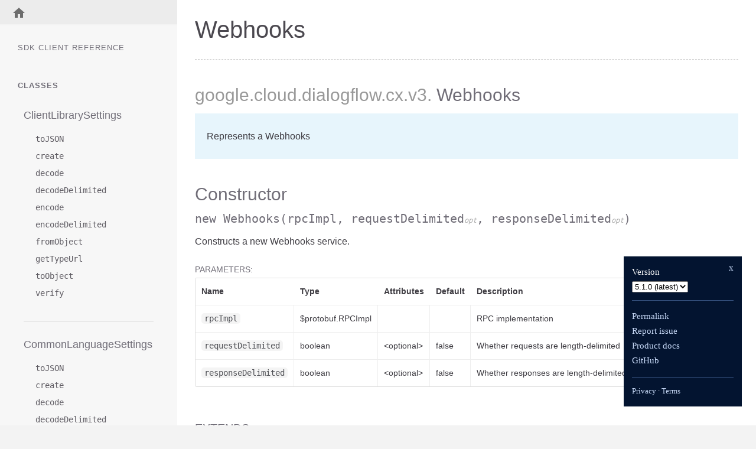

--- FILE ---
content_type: text/plain; charset=utf-8
request_url: https://firestore.googleapis.com/google.firestore.v1.Firestore/Listen/channel?database=projects%2Fceltic-parser-231120%2Fdatabases%2F(default)&VER=8&RID=4696&CVER=22&X-HTTP-Session-Id=gsessionid&%24httpHeaders=X-Goog-Api-Client%3Agl-js%2F%20fire%2F5.10.0%0D%0A&zx=3nmah1x8ua5j&t=1
body_size: -132
content:
51
[[0,["c","3e3XIma2xv5-u-tnZvO3NA","",8,12,30000]]]


--- FILE ---
content_type: text/javascript; charset=utf-8
request_url: https://googleapis.dev/nodejs/dialogflow-cx/latest/scripts/linenumber.js
body_size: -246
content:
'use strict';

(function () {
  let lineId, lines, totalLines, anchorHash;
  const source = document.getElementsByClassName('prettyprint source linenums');
  let i = 0;
  let lineNumber = 0;

  if (source && source[0]) {
    anchorHash = document.location.hash.substring(1);
    lines = source[0].getElementsByTagName('li');
    totalLines = lines.length;

    for (; i < totalLines; i++) {
      lineNumber++;
      lineId = 'line' + lineNumber;
      lines[i].id = lineId;
      if (lineId === anchorHash) {
        lines[i].className += ' selected';
      }
    }
  }
})();
